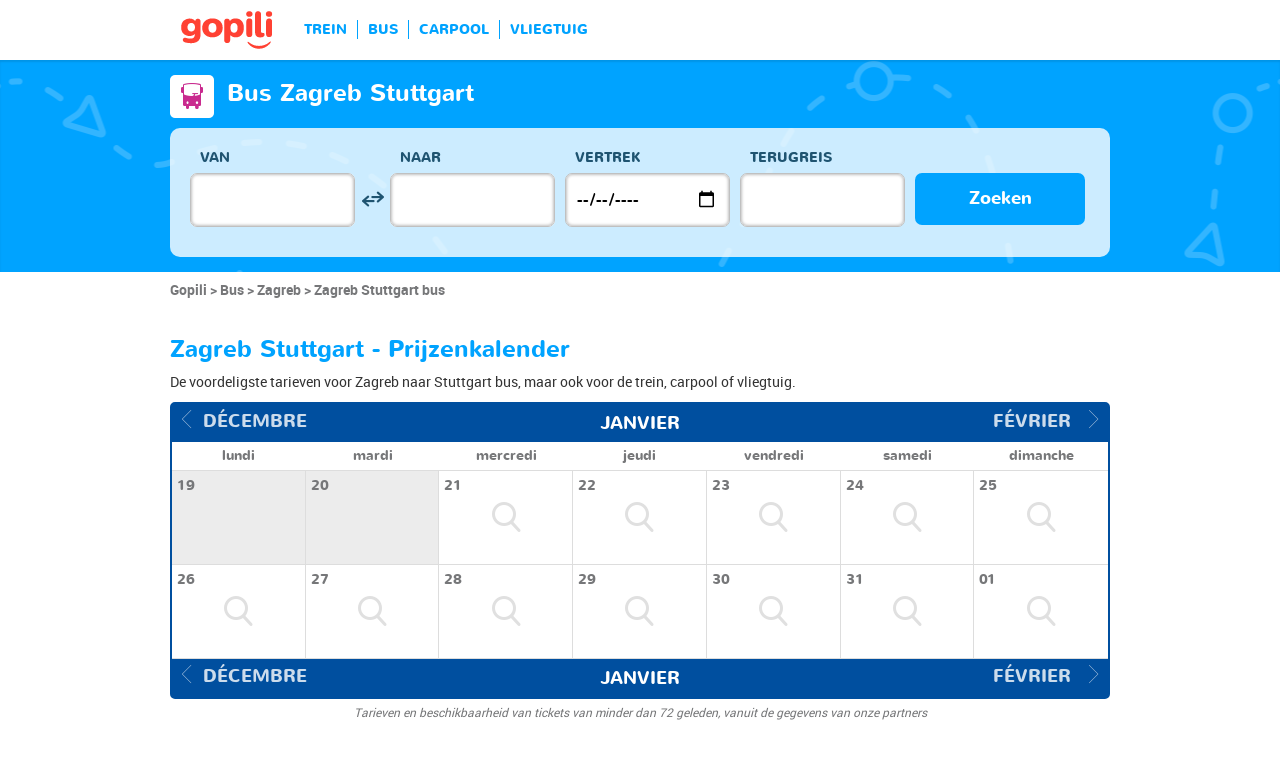

--- FILE ---
content_type: text/html; charset=UTF-8
request_url: https://www.gopili.com/nl/bus/route/bus-van-zagreb-naar-stuttgart-t36868-13380.html
body_size: 11055
content:
<!DOCTYPE html>
<html lang="nl">

<head>
<title>Bus Zagreb Stuttgart vanaf € 41 | gopili.com</title>
<meta charset="UTF-8">
<meta name="robots" content="index,follow">
	<meta name="viewport" content="width=device-width, initial-scale=1.0" />
	<meta property="google-site-verification" content="ZkP6HR_QJSxURBYJuUG204_0DQhI8HrZ1CTViuKRFGE" />
	<meta property="og:title" content="Vind een goedkoop kaartje - trein, bus, carpool, vliegtuig" />
	<meta property="og:site_name" content="gopili.com" />
	<meta property="og:country-name" content="Nederland" />
	<meta property="og:url" content="https://www.gopili.com/" />
	<meta property="og:image" content="https://www.gopili.com/gopilidesign/assets/images/logos/logo_gopili_white_1200x630.png" />
	<meta name="description" content="Vergelijk alle prijzen voor een buskaart Zagreb Stuttgart en reis goedkoop per trein, bus, carpool en vliegtuig. " />
	<link rel="shortcut icon" type="image/x-icon" href="/gopilidesign/assets/images/icones/favicon-1.ico" />
	<link rel="preload" as="font" href="/gopilidesign/fonts/nunito/nunito-bold-webfont.woff" type="font/woff2" crossorigin="anonymous" />
	<link rel="preload" as="font" href="/gopilidesign/fonts/Gopili/fonts/Gopili.woff" type="font/woff2" crossorigin="anonymous" />
	<link rel="preload" as="font" href="/gopilidesign/fonts/nunito/nunito-regular-webfont.woff" type="font/woff2" crossorigin="anonymous" />
	<link rel="canonical" href="https://www.gopili.com/nl/bus/route/bus-van-zagreb-naar-stuttgart-t36868-13380.html" />
	<link rel="alternate" hreflang="en" href="https://www.gopili.com/en-us/bus/route/bus-from-zagreb-to-stuttgart-t36868-13380.html" />
	<link rel="alternate" hreflang="nl" href="https://www.gopili.com/nl/bus/route/bus-van-zagreb-naar-stuttgart-t36868-13380.html" />
	<link  rel="stylesheet" href="/common/style_desktop_VRSkb1__20231127.css" type="text/css" />
	<link rel="preload" href="/gopilisearchengine/style_logo_VRSkb1__20231127.css" as="style" onload="this.onload=null;this.rel='stylesheet'">
	<noscript><link rel="stylesheet" href="/gopilisearchengine/style_logo_VRSkb1__20231127.css"></noscript> 
	<link rel="preload" href="/gopilisearchengine/style_logo_VRSkb1__20231127.css" as="style" onload="this.onload=null;this.rel='stylesheet'">
	<noscript><link rel="stylesheet" href="/gopilisearchengine/style_logo_VRSkb1__20231127.css"></noscript> 
<script type="application/ld+json">
				{
					"@context": "http://schema.org",
					"@type": "Organization",
					"name": "Gopili",
					"url": "https://www.gopili.com",
					"logo": "https://www.gopili.com/gopilidesign/assets/images/logos/logo_gopili_white_200x200.png",
					"sameAs": ["https://twitter.com/gopili", "https://www.facebook.com/gopili.com"]
				}
				</script><script type="application/ld+json">
            {
                "@context": "https://schema.org",
                "@type": "TravelAction",
                "distance": "610km",
                "fromLocation": {
                    "@type": "city",
                    "name": "Zagreb"
                },
                "toLocation": {
                    "@type": "city",
                    "name": "Stuttgart"
                }
            }
            </script><script>
var KB_global_js_environment={"viewer":{"code":"GPNL","locale":"nl_NL","lang":"nl","market":"NL","localizedDirectory":"\/nl","base_url":"https:\/\/www.gopili.com","base_url_redirect":"\/nl\/redirect\/","base_url_comparesite":"https:\/\/comparesite.gopili.com","currency":"EUR","exchange_rates":"{\"USD-EUR\":\"0.859771\",\"USD-GBP\":\"0.745508\",\"EUR-USD\":\"1.1631\",\"EUR-GBP\":\"0.8671\",\"GBP-USD\":\"1.34137\",\"GBP-EUR\":\"1.15327\",\"USD-RUB\":\"105\",\"EUR-RUB\":\"117.201\",\"GBP-RUB\":\"140.714\",\"RUB-USD\":\"0.00952381\",\"RUB-EUR\":\"0.00853235\",\"RUB-GBP\":\"0.00710659\",\"USD-PLN\":\"3.63279\",\"USD-TRY\":\"43.2721\",\"USD-BRL\":\"5.36669\",\"USD-CAD\":\"1.38844\",\"USD-CNY\":\"6.96337\",\"USD-INR\":\"90.8748\",\"USD-KRW\":\"1473.2\",\"USD-MXN\":\"17.6295\",\"GBP-PLN\":\"4.87291\",\"GBP-TRY\":\"58.0438\",\"GBP-BRL\":\"7.19871\",\"GBP-CAD\":\"1.86241\",\"GBP-CNY\":\"9.34045\",\"GBP-INR\":\"121.897\",\"GBP-KRW\":\"1976.1\",\"GBP-MXN\":\"23.6477\",\"EUR-PLN\":\"4.2253\",\"PLN-EUR\":\"0.23667\",\"PLN-USD\":\"0.27527\",\"PLN-GBP\":\"0.205216\",\"PLN-RUB\":\"24.4439\",\"PLN-TRY\":\"11.9115\",\"PLN-BRL\":\"1.47729\",\"PLN-CAD\":\"0.382198\",\"PLN-CNY\":\"1.91681\",\"PLN-INR\":\"25.0151\",\"PLN-KRW\":\"405.529\",\"PLN-MXN\":\"4.85289\",\"RUB-PLN\":\"0.0409101\",\"RUB-TRY\":\"0.132686\",\"RUB-BRL\":\"0.0491446\",\"RUB-CAD\":\"0.0120801\",\"RUB-CNY\":\"0.0601206\",\"RUB-INR\":\"0.720996\",\"RUB-KRW\":\"11.4555\",\"RUB-MXN\":\"0.195014\",\"EUR-TRY\":\"50.3298\",\"TRY-EUR\":\"0.0198689\",\"TRY-USD\":\"0.0231096\",\"TRY-GBP\":\"0.0172284\",\"TRY-PLN\":\"0.0839522\",\"TRY-RUB\":\"7.53661\",\"TRY-BRL\":\"0.124022\",\"TRY-CAD\":\"0.0320864\",\"TRY-CNY\":\"0.160921\",\"TRY-INR\":\"2.10008\",\"TRY-KRW\":\"34.045\",\"TRY-MXN\":\"0.407411\",\"EUR-BRL\":\"6.242\",\"BRL-EUR\":\"0.160205\",\"BRL-USD\":\"0.186335\",\"BRL-GBP\":\"0.138914\",\"BRL-PLN\":\"0.676914\",\"BRL-RUB\":\"20.3481\",\"BRL-TRY\":\"8.06309\",\"BRL-CAD\":\"0.258715\",\"BRL-CNY\":\"1.29752\",\"BRL-INR\":\"16.9331\",\"BRL-KRW\":\"274.508\",\"BRL-MXN\":\"3.28499\",\"EUR-CAD\":\"1.6149\",\"CAD-EUR\":\"0.619233\",\"CAD-USD\":\"0.72023\",\"CAD-GBP\":\"0.536937\",\"CAD-PLN\":\"2.61645\",\"CAD-RUB\":\"82.7808\",\"CAD-TRY\":\"31.1659\",\"CAD-BRL\":\"3.86525\",\"CAD-CNY\":\"5.01523\",\"CAD-INR\":\"65.4508\",\"CAD-KRW\":\"1061.04\",\"CAD-MXN\":\"12.6973\",\"EUR-CNY\":\"8.0991\",\"CNY-EUR\":\"0.123471\",\"CNY-USD\":\"0.143609\",\"CNY-GBP\":\"0.107061\",\"CNY-PLN\":\"0.5217\",\"CNY-RUB\":\"16.6332\",\"CNY-TRY\":\"6.21425\",\"CNY-BRL\":\"0.770703\",\"CNY-CAD\":\"0.199393\",\"CNY-INR\":\"13.0504\",\"CNY-KRW\":\"211.564\",\"CNY-MXN\":\"2.53175\",\"EUR-INR\":\"105.697\",\"INR-EUR\":\"0.00946105\",\"INR-USD\":\"0.0110041\",\"INR-GBP\":\"0.00820368\",\"INR-PLN\":\"0.0399758\",\"INR-RUB\":\"1.38697\",\"INR-TRY\":\"0.476173\",\"INR-BRL\":\"0.0590559\",\"INR-CAD\":\"0.0152787\",\"INR-CNY\":\"0.076626\",\"INR-KRW\":\"16.2113\",\"INR-MXN\":\"0.193998\",\"EUR-KRW\":\"1713.48\",\"KRW-EUR\":\"0.000583608\",\"KRW-USD\":\"0.000678794\",\"KRW-GBP\":\"0.000506046\",\"KRW-PLN\":\"0.00246592\",\"KRW-RUB\":\"0.0872941\",\"KRW-TRY\":\"0.0293729\",\"KRW-BRL\":\"0.00364288\",\"KRW-CAD\":\"0.000942468\",\"KRW-CNY\":\"0.0047267\",\"KRW-INR\":\"0.0616853\",\"KRW-MXN\":\"0.0119668\",\"EUR-MXN\":\"20.5049\",\"MXN-EUR\":\"0.0487688\",\"MXN-USD\":\"0.056723\",\"MXN-GBP\":\"0.0422875\",\"MXN-PLN\":\"0.206063\",\"MXN-RUB\":\"5.12784\",\"MXN-TRY\":\"2.45453\",\"MXN-BRL\":\"0.304415\",\"MXN-CAD\":\"0.0787568\",\"MXN-CNY\":\"0.394984\",\"MXN-INR\":\"5.15469\",\"MXN-KRW\":\"83.5644\",\"EUR-EUR\":\"1\",\"RUB-RUB\":\"1\"}","navigation_mode":"desktop","rubric_origine":"bus_journey_city_city","cookie_domain_name":".gopili.com","searchContext":"{\"from\":{\"id\":\"36868\",\"name\":\"Zagreb\",\"lat\":\"45.8143997\",\"lon\":\"15.9779997\",\"population\":\"698966\",\"admin_zone_id\":null,\"country_id\":\"146\",\"linkable\":null},\"to\":{\"id\":\"13380\",\"name\":\"Stuttgart\",\"lat\":\"48.782299\",\"lon\":\"9.17702007\",\"population\":\"589793\",\"admin_zone_id\":\"105\",\"country_id\":\"6\",\"linkable\":null},\"departure_date\":\"2026-01-23\",\"departure_flexible\":false,\"return_flexible\":false,\"options\":[]}","searchForm":{"cities_cache_autocompletion":"[]","wdg":{"label_from":"Van","label_to":"Naar","placeholder_from":"","placeholder_to":"","label_departure_date":"Vertrek","label_return_date":"Terugreis","placeholder_departure_date":"Vertrek","placeholder_return_date":"(optioneel)","label_flexible_date":"Flexibele datum","btn_validate":"Zoeken","advanced_options":"Geavanceerde opties","comparsite_title":"Zoek ook <span>(in een nieuw venster) :<\/span>","comparsite_accommodation_title":"Accommodatie in @city@: ","summary_from":"Van","summary_to":"Naar","summary_departure_date":"Vertrek","summary_return_date":"Terugreis","autocompletion_start_typing":"Begin met typen","autocompletion_loading":"Laden","btn_cancel":"Annuleren","no_resturn_date":"Geen datum voor retour","more_result":"Meer resultaten","info_no_result":"Geen resultaten","input_from_error":"Vul een plaats van vertrek in.","input_to_error":"Vul een plaats van bestemming in.","input_departure_error":"Selecteer een vertrekdatum","input_return_error":"De retourdatum kan niet later zijn dan de vertrekdatum"},"configuration":{"version":"default","active_view_calendar":"0","active_geo_position":"0","redirect_to_part":null},"options":{"title":null,"title_balise":"h2","display_hero_animation":false,"isLandingPage":false}},"compareSite":{"configuration":{"135":{"active":true,"part_id":135,"part_name":"Booking.com","mode":"optout","ruleMethod":"alwaysYes"}},"data":{"135":{}}},"searchResult":{"wdg":{"page_title":"Resultaten van de zoekopdracht","wdg_btn_list":"Lijst","wdg_btn_calendar":"Kalender","wdg_offer_filter_1":"aanbiedingen gefilterd op","wdg_offer_filter_2":"beschikbare aanbiedingen","wdg_offer_available":"beschikbare aanbiedingen","wdg_link_see_all":"alles weergeven","wdg_edit_search":"Zoekopdracht wijzigen","wdg_conversion_devise":"Deze prijs is omgezet in euro's om de vergelijking met alle beschikbare aanbiedingen mogelijk te maken.","wdg_reset_filter_transport":"Andere vervoersmiddelen bieden plaatsen voor een interessanter tarief.<br\/><span>Alle aanbiedingen bekijken &gt;<\/span>","wdg_sort_title":"Sorteren op : ","wdg_sort_price":"Prijs","wdg_sort_duration":"Duur","wdg_sort_departure_date":"Vertrektijd","wdg_see_more_offers":"Meer aanbiedingen bekijken","wdg_pricings_options_header":"Terug naar de resultaten","filter":{"wdg_filter_title":"Filters","wdg_cancel":"Annuleren","wdg_cancel_title":"Annuleren","wdg_duration":"Duur","wdg_duration_value":"u","wdg_time":"Tijd van","wdg_time_departure":"Vertrek","wdg_time_arrival":"Aankomst","wdg_partner":"Boek met","wdg_format_duration":"@h@h @m@m"},"loading":{"wdg_loading_title":"Zoeken","wdg_stop_button":"Zoekopdracht stoppen","wdg_offer_find":"aanbieding","wdg_offers_find":"aanbiedingen"},"filtertransport":{"wdg_filtretransport_title":"Vervoersmiddel","wdg_train":"Trein","wdg_bus":"Bus","wdg_ridesharing":"Carpool","wdg_plane":"Vliegtuig","wdg_cancel":"Annuleren","wdg_offers":"tickets vanaf","wdg_offer":"tickets vanaf","wdg_no_offer":"aanbieding"},"histogramme":{"wdg_title":"Vertrektijd","wdg_cancel":"Annuleren"},"calendar":{"wdg_calendar_title":"Kalender met de beste prijzen gevonden voor de maand","wdg_loading":"Laden","wdg_filter_title":"Vervoersmiddelen","wdg_filter_train":"Trein","wdg_filter_bus":"Bus","wdg_filter_car":"Carpool","wdg_filter_plane":"Vliegtuig","wdg_none":"geen","wdg_all":"alle","wdg_day_1":"maandag","wdg_day_2":"dinsdag","wdg_day_3":"woensdag","wdg_day_4":"donderdag","wdg_day_5":"vrijdag","wdg_day_6":"zaterdag","wdg_day_7":"zondag"},"switchdates":{"wdg_departure":"Vertrek","wdg_return":"Terug","wdg_format_date":"ddd DD MMM"},"offer":{"wdg_select_button":"Meer Info","wdg_wifi_on_board":"gratis WiFi","wdg_food_on_board":"Restauratie aan boord","wdg_electrical_on_board":"Stopcontact","wdg_duration":"Duur","wdg_details":"Details","wdg_details_from":"Vanaf","wdg_details_to":"Naar","wdg_format_duration":"@H@h @M@m","wdg_price_origine":"Prijs in @currency_display@: @price_unite@@currency@@price_centime@","wdg_additional_informations":{"56":"Search for return train tickets >"},"wdg_details_btn_redirect":"Meer informatie","wdg_best_price":"Beste prijs","wdg_book_airlines":"Boeken bij de luchtvaartmaatschappij","wdg_leaving_on":"Vertrekt op:","wdg_stopover_in":"Overstap in ","wdg_no_stop":"Direct","wdg_stop":" overstap","wdg_stops":" overstappen","wdg_more_agencies":"Prijzen gevonden op de websites @nb_agencies@ weergeven","wdg_operated_by":"Luchtvaartmaatschappij:","wdg_flight":"Vlucht"},"noresult":{"wdg_no_result_for_search":"Er zijn geen aanbiedingen voor @date_search_formated@.<br\/> Selecteer een andere datum voor dit traject op de kalender hieronder.","wdg_no_result_for_search_mobile":"Er zijn geen aanbiedingen voor @date_search_formated@.<br\/> Selecteer een andere datum voor dit traject","wdg_no_result_for_filter":"Er zijn geen aanbiedingen die overeenkomen met de geselecteerde filters","wdg_no_routes":"Momenteel zijn er geen vervoerders op dit traject, wijzig uw stad van vertrek of aankomst.","wdg_no_result_reset_link":"alles weergeven","wdg_format_date":"dddd DD MMMM YYYY"},"menumobile":{"wdg_btn_filter":"Filters","wdg_btn_sort":"Sorteren","wdg_title_filter":"Filter","wdg_title_sort":"Sorteren op","wdg_link_reset":"Opnieuw instellen","wdg_link_apply":"Toepassen","wdg_sort_price":"Prijs","wdg_sort_duration":"Duur","wdg_sort_departure_date":"Vertrektijd"},"searchpremium":{"wdg_searchpremium_legal":"Sponsored","wdgs_loading":{"wdg_searchpremium_loading_1":"Zoeken naar de beste aanbiedingen op @partner_name@","wdg_searchpremium_loading_2":"Zoeken naar de beste aanbiedingen op @partner_name@"},"wdgs_result":{"wdg_searchpremium_result_1":"@nb_offers@ tickets vanaf @formated_best_price@","wdg_searchpremium_result_2":"Goedkoper dan treinen, sneller dan bussen!","wdg_searchpremium_noresult_1":"Klik hier om de zoekopdracht te starten op @partner_name@","wdg_searchpremium_offer":"aanbieding","wdg_searchpremium_offers":"aanbiedingen","wdg_btn_redirect":"Meer Info"}}},"configuration":{"default_filter_transport_mode":null,"active_best_prices_calendar":"0","active_histogramme":"1","active_filter_transport":"1","template_offer":"default","requester_filter_type_id":"none","default_offer_sort":"sort_price","google_afs_desktop":null,"google_afs_mobile":null}},"searchHistory":{"wdg":{"title":"Overzicht van zoekopdrachten","new_search":"Nieuwe zoekopdracht","wdg_format_date":"DD\/MM"},"configuration":{"template_alternatif":"1","primary_color":"#ff4133","url_logo_alternatif":"\/gopilidesign\/assets\/images\/logo_gopili_blanc.png"}},"transport_types":{"train":1,"bus":2,"flight":3,"carpool":4,"combined":12}}};
</script>

            <!-- Google Tag Manager -->
            <script>(function(w,d,s,l,i){w[l]=w[l]||[];w[l].push({'gtm.start':
            new Date().getTime(),event:'gtm.js'});var f=d.getElementsByTagName(s)[0],
            j=d.createElement(s),dl=l!='dataLayer'?'&l='+l:'';j.async=true;j.src=
            'https://www.googletagmanager.com/gtm.js?id='+i+dl;f.parentNode.insertBefore(j,f);
            })(window,document,'script','dataLayer','GTM-T6N2TWMP');</script>
            <!-- End Google Tag Manager -->
            	<script type="text/javascript" defer src="/common/main_VRSkb1__20231127.js"></script>
	<script type="text/javascript" defer src="/gopilisearchengine/asset/js/script-calendar-widget.min.js"></script>
	<script type="text/javascript" defer src="/gopilisearchengine/gopilisearchengine_thin_desktop_VRSkb1__20231127.js"></script>
	<script type="text/javascript" defer src="/gopilisearchengine/gopilisearchengine_thin_common_VRSkb1__20231127.js"></script>
</head>
<body >

            <!-- Google Tag Manager (noscript) -->
            <noscript><iframe src='https://www.googletagmanager.com/ns.html?id=GTM-T6N2TWMP'
            height='0' width='0' style='display:none;visibility:hidden'></iframe></noscript>
            <!-- End Google Tag Manager (noscript) -->
				<header class="gp-row gp-row-mod-header-reverse" role="banner">

		<div class="container">
		    <nav class="gp-header-desktop" role="navigation">
				<ul class="gp-header-desktop-list">

					<li class="gp-header-desktop-list-item">
						<span style="display: none">gopili</span>
						<a class="gp-header-desktop-list-item-link gp-header-desktop-list-item-link-logo" href="/nl/">
							<img class="logo-gopili" width="94" height="40" src="/gopilidesign/assets/images/logo_gopili.svg" alt="logo">
						</a>
					</li>

					<li class="gp-header-desktop-list-item"><a class="gp-header-desktop-list-item-link" href="/nl/trein/">TREIN</a></li><li class="gp-header-desktop-list-item"><a class="gp-header-desktop-list-item-link" href="/nl/bus/">BUS</a></li><li class="gp-header-desktop-list-item"><a class="gp-header-desktop-list-item-link" href="/nl/carpool/">CARPOOL</a></li><li class="gp-header-desktop-list-item"><a class="gp-header-desktop-list-item-link" href="/nl/vluchten/">VLIEGTUIG</a></li>
				</ul>

				
			</nav>

	  	</div>
	</header>

	<div id="gp-region-search-bar-history"></div>

	<div id="gp-global">
		
			<!-- page title header with icon, tiel and description -->
			<section class="gp-row gp-row-mod-engine" id="top_search_engine">

				
					<div class="container">
						<div class="gp-page-title">
							<i class="gp-icon-card-bus-reverse"></i>							<div class="gp-page-title-text">
								<h1 class="gp-page-title-text-title" style="margin-bottom: 5px;">Bus Zagreb Stuttgart</h1>
							</div>
						</div>
					</div>

				
				
					<div class="container">
						<div class="gp-search-form gp-search-form-hero"></div>
						<div class="gp-search-form gp-search-form-hero" id="top_search_engine_grid">
	<div>
		<div class="clearfix">
			<div class="gp-search-form-fieldset from" data-point="from">
				<fieldset>
					<label class="gp-search-form-fieldset-label">
						Van					</label>
					<div>
						<span class="twitter-typeahead" style="position: relative; display: inline-block;">
							<input
								value=""
								type="text"
								tabindex="-1"
								class="typeahead tt-hint"
								readonly=""
								autocomplete="off"
								spellcheck="false"
								dir="ltr"
								style="position: absolute; top: 0px; left: 0px; border-color: transparent; box-shadow: none; opacity: 1;"
							>
							<input
								value=""
								type="text"
								tabindex="1"
								class="typeahead tt-input"
								name="from"
								placeholder=""
								autocomplete="off"
								spellcheck="false"
								dir="auto"
								style="position: relative; vertical-align: top; background-color: transparent;"
							>
							<pre
								aria-hidden="true"
								style="position: absolute; visibility: hidden; white-space: pre;"
							></pre>
							<div
								class="tt-menu"
								style="position: absolute; top: 100%; left: 0px; z-index: 100; display: none;"
							>
								<div class="tt-dataset tt-dataset-autocomplete"></div>
							</div>
						</span>
					</div>
				</fieldset>
			</div>

			<div class="gp-search-form-fieldset gp-search-form-fieldset-reverse">
				<fieldset>
					<label></label>
					<div>
						<a
							href="#"
							class="gp-search-form-reverse"
							data-js-action="reserce-cities"
							aria-label="inverse"
						>
							<i class="gp-icon-switch-vertical"></i>
						</a>
					</div>
				</fieldset>
			</div>

			<div class="gp-search-form-fieldset" data-point="to">
				<fieldset>
					<label class="gp-search-form-fieldset-label">
						Naar					</label>
					<div>
						<span class="twitter-typeahead" style="position: relative; display: inline-block;">
							<input
								value=""
								type="text"
								tabindex="-1"
								class="typeahead tt-hint"
								readonly=""
								autocomplete="off"
								spellcheck="false"
								dir="ltr"
								style="position: absolute; top: 0px; left: 0px; border-color: transparent; box-shadow: none; opacity: 1;"
							>
							<input
								value=""
								type="text"
								tabindex="1"
								class="typeahead tt-input"
								name="from"
								placeholder=""
								autocomplete="off"
								spellcheck="false"
								dir="auto"
								style="position: relative; vertical-align: top; background-color: transparent;"
							>
							<pre
								aria-hidden="true"
								style="position: absolute; visibility: hidden; white-space: pre;"
							></pre>
							<div
								class="tt-menu"
								style="position: absolute; top: 100%; left: 0px; z-index: 100; display: none;"
							>
								<div class="tt-dataset tt-dataset-autocomplete"></div>
							</div>
						</span>
					</div>
				</fieldset>
			</div>

			<div class="gp-search-form-fieldset">
				<fieldset>
					<label class="gp-search-form-fieldset-label">
						Vertrek					</label>
					<div>
						<i class="gp-icon-calendar"></i>
						<input
							type="date"
							tabindex="3"
							class="hasDatepicker"
							name="departure"
							placeholder="Vertrek"
							onfocus="this.showPicker();"
							aria-label="dep"
						>
					</div>
				</fieldset>
			</div>

			<div class="gp-search-form-fieldset">
				<fieldset>
					<label class="gp-search-form-fieldset-label">
						Terugreis					</label>
					<div>
						<i class="gp-icon-calendar"></i>
						<i class="gp-icon-close"></i>
						<input
							type="text"
							readonly=""
							value=""
							tabindex="4"
							class="hasDatepicker"
							name="return"
							onfocus="this.type='date';this.showPicker();"
							onblur="if(this.value=='') this.type='text'"
						>
					</div>
				</fieldset>
			</div>

			<div class="gp-search-form-fieldset">
				<fieldset>
					<label class="gp-search-form-fieldset-label">&nbsp;</label>
					<button tabindex="5" class="gp-btn-info btn-confirm ">
						Zoeken					</button>
				</fieldset>
			</div>
		</div>
	</div>
</div>
					</div>

				
			</section>

						<section class="gp-row" style="padding:0;">
				<div class="container">

					<ol class="gp-breadcrumb" itemscope itemtype="http://schema.org/BreadcrumbList">
							<li itemprop="itemListElement" itemscope itemtype="http://schema.org/ListItem" class="gp-breadcrumb-item">
												<a href="/nl/" itemprop="item">
													<span itemprop="name">Gopili</span>
												</a>
												<meta itemprop="position" content="1" />
											</li>	<li itemprop="itemListElement" itemscope itemtype="http://schema.org/ListItem" class="gp-breadcrumb-item">
												<a href="/nl/bus/" itemprop="item">
													<span itemprop="name">Bus</span>
												</a>
												<meta itemprop="position" content="2" />
											</li>	<li itemprop="itemListElement" itemscope itemtype="http://schema.org/ListItem" class="gp-breadcrumb-item">
												<a href="/nl/bus/stad/bus-naar-zagreb-t36868.html" itemprop="item">
													<span itemprop="name">Zagreb</span>
												</a>
												<meta itemprop="position" content="3" />
											</li>	<li itemprop="itemListElement" itemscope itemtype="http://schema.org/ListItem" class="gp-breadcrumb-item">
												<a href="#" itemprop="item">
												    <span itemprop="name">Zagreb Stuttgart bus</span>
												</a>
		    									<meta itemprop="position" content="4" />
		    								</li>					</ol>

					
				</div>
			</section>

		


<section class="gp-row">
	<div class="container">

	
		
		
		
		
		
		
		
		
		
		
		
		
		
		
		
		
					<div class="gp-content-bloc">
				<h2 class="gp-content-bloc-title">
					Zagreb Stuttgart - Prijzenkalender				</h2>
				<p class="gp-content-bloc-text">
					De voordeligste tarieven voor Zagreb naar Stuttgart bus, maar ook voor de trein, carpool of vliegtuig. 				</p>

				
		<div class="gp-calendar" id="gp-calendar">

			<div class="gp-calendar-content show">

				<header>
					<a href="javascript:void(0);" class="gp-calendar-content-nav gp-calendar-content-nav-prev"><i class="gp-icon-chevron-left-thin"></i>&nbsp;&nbsp;<span>décembre </span></a>
					<a href="javascript:void(0);" class="gp-calendar-content-nav gp-calendar-content-nav-next"><span>février </span>&nbsp;&nbsp;<i class="gp-icon-chevron-right-thin"></i></a>
					<span class="gp-calendar-content-search-month">janvier</span>
				</header>

				<section class="gp-calendar-content-days">

					
						<span>lundi</span>

					
						<span>mardi</span>

					
						<span>mercredi</span>

					
						<span>jeudi</span>

					
						<span>vendredi</span>

					
						<span>samedi</span>

					
						<span>dimanche</span>

					
				</section>

				<section class="gp-calendar-content-container">

					<div id="gp-region-calendar-content">

						
					<div class="gp-calendar-content-container-day gp-calendar-day-past">
						<header>
							<span>19</span>
						</header>
						<div class="gp-child-view-container" style="height: 63px;"></div>
					</div>

				
					<div class="gp-calendar-content-container-day gp-calendar-day-past">
						<header>
							<span>20</span>
						</header>
						<div class="gp-child-view-container" style="height: 63px;"></div>
					</div>

									<div class="gp-calendar-content-container-day">
						<header>
							<span>21</span>
						</header>
						<div class="gp-child-view-container" style="height: 63px;"><p onclick="window.scrollTo(0, 0);" class="gp-calendar-content-container-day-new-search"><i class="gp-icon-zoom"></i></p></div>
					</div>

									<div class="gp-calendar-content-container-day">
						<header>
							<span>22</span>
						</header>
						<div class="gp-child-view-container" style="height: 63px;"><p onclick="window.scrollTo(0, 0);" class="gp-calendar-content-container-day-new-search"><i class="gp-icon-zoom"></i></p></div>
					</div>

									<div class="gp-calendar-content-container-day">
						<header>
							<span>23</span>
						</header>
						<div class="gp-child-view-container" style="height: 63px;"><p onclick="window.scrollTo(0, 0);" class="gp-calendar-content-container-day-new-search"><i class="gp-icon-zoom"></i></p></div>
					</div>

									<div class="gp-calendar-content-container-day">
						<header>
							<span>24</span>
						</header>
						<div class="gp-child-view-container" style="height: 63px;"><p onclick="window.scrollTo(0, 0);" class="gp-calendar-content-container-day-new-search"><i class="gp-icon-zoom"></i></p></div>
					</div>

									<div class="gp-calendar-content-container-day">
						<header>
							<span>25</span>
						</header>
						<div class="gp-child-view-container" style="height: 63px;"><p onclick="window.scrollTo(0, 0);" class="gp-calendar-content-container-day-new-search"><i class="gp-icon-zoom"></i></p></div>
					</div>

									<div class="gp-calendar-content-container-day">
						<header>
							<span>26</span>
						</header>
						<div class="gp-child-view-container" style="height: 63px;"><p onclick="window.scrollTo(0, 0);" class="gp-calendar-content-container-day-new-search"><i class="gp-icon-zoom"></i></p></div>
					</div>

									<div class="gp-calendar-content-container-day">
						<header>
							<span>27</span>
						</header>
						<div class="gp-child-view-container" style="height: 63px;"><p onclick="window.scrollTo(0, 0);" class="gp-calendar-content-container-day-new-search"><i class="gp-icon-zoom"></i></p></div>
					</div>

									<div class="gp-calendar-content-container-day">
						<header>
							<span>28</span>
						</header>
						<div class="gp-child-view-container" style="height: 63px;"><p onclick="window.scrollTo(0, 0);" class="gp-calendar-content-container-day-new-search"><i class="gp-icon-zoom"></i></p></div>
					</div>

									<div class="gp-calendar-content-container-day">
						<header>
							<span>29</span>
						</header>
						<div class="gp-child-view-container" style="height: 63px;"><p onclick="window.scrollTo(0, 0);" class="gp-calendar-content-container-day-new-search"><i class="gp-icon-zoom"></i></p></div>
					</div>

									<div class="gp-calendar-content-container-day">
						<header>
							<span>30</span>
						</header>
						<div class="gp-child-view-container" style="height: 63px;"><p onclick="window.scrollTo(0, 0);" class="gp-calendar-content-container-day-new-search"><i class="gp-icon-zoom"></i></p></div>
					</div>

									<div class="gp-calendar-content-container-day">
						<header>
							<span>31</span>
						</header>
						<div class="gp-child-view-container" style="height: 63px;"><p onclick="window.scrollTo(0, 0);" class="gp-calendar-content-container-day-new-search"><i class="gp-icon-zoom"></i></p></div>
					</div>

									<div class="gp-calendar-content-container-day">
						<header>
							<span>01</span>
						</header>
						<div class="gp-child-view-container" style="height: 63px;"><p onclick="window.scrollTo(0, 0);" class="gp-calendar-content-container-day-new-search"><i class="gp-icon-zoom"></i></p></div>
					</div>

				
					</div>

				</section>

				<footer>
					<a href="javascript:void(0);" class="gp-calendar-content-nav gp-calendar-content-nav-prev"><i class="gp-icon-chevron-left-thin"></i>&nbsp;&nbsp;<span>décembre </span></a>
					<a href="javascript:void(0);" class="gp-calendar-content-nav gp-calendar-content-nav-next"><span>février </span>&nbsp;&nbsp;<i class="gp-icon-chevron-right-thin"></i></a>
					<span class="gp-calendar-content-search-month">janvier</span>
				</footer>

			</div>

			
			    <p class="gp-legend">Tarieven en beschikbaarheid van tickets van minder dan 72 geleden, vanuit de gegevens van onze partners </p>

			  
		</div>

		<script type="text/javascript">

			if(document.addEventListener)
			{
				document.addEventListener( "DOMContentLoaded", function(){
					StartGopiliCalendar();
				});
			}
			else if(document.attachEvent)
			{
				document.attachEvent("onreadystatechange", function(){
					StartGopiliCalendar();
				});
			}

			function StartGopiliCalendar() {

				var calendar = new CalendarWidget({

					id: 'gp-calendar',
					market: "NL",
					from_id: "36868",
					to_id: "13380",
					rubrique: "bus-journey",
					emplacement: "result_calendar",
					complement: "alternative",
					search_filter_transport: "",

				});
			}

		</script>


					</div>
		
		
		
		
		
		
		
		
		
		
		
		
		
		
		
		
					<div class="gp-content-bloc">
				<h2 class="gp-content-bloc-title">
					Busreis Zagreb Stuttgart - de voordeligste prijzen				</h2>
				<p class="gp-content-bloc-text">
					Gopili vergelijkt de bustijden Zagreb Stuttgart en de tarieven van bus Zagreb Stuttgart: zo bespaart u tijd en geld. Neem de <strong>bus Zagreb Stuttgart</strong> voor een familiebezoek, een uitstapje met vrienden, een weekendje weg of een zakenreis gopili vind de beste prijs en bustijden Zagreb Stuttgart voor de komende dagen.				</p>

				
		<div class="gp-table">
			<div class="gp-table-wrapper">
				<table>
					<thead>
						<tr>
							<th></th>
							<th>Traject</th>
							<th>Prijs</th>
							<th>Vertrek op </th>
							<th>om</th>
							<th>Maatschappij</th>							<th>Opgezocht</th>
						</tr>
					</thead>
					<tbody>
			<tr><td colspan=8 >Geen resultaat gevonden</td></tr>
					</tbody>
				</table>
			</div>

			
		</div>

		
		<p class="gp-search-on-engine">> <span class="gp-search-on-engine-link" style="text-decoration:underline; cursor:pointer;" onclick="window.open('#', '_self')">Goedkoop bus Zagreb Stuttgart vinden</span></p>

			</div>
		
		
		
		
		
		
		
		
		
		
		
		
		
		
		
		
		
		
		
		
		
		
		
		
		
		
		
		
		
		
		
		
		
		
			<div class="gp-content-bloc">
				<h2 class="gp-content-bloc-title">
					Traject van Zagreb naar Stuttgart per bus 				</h2>
				<h3 class="gp-content-bloc-subtitle">
					Kaart voor bussen van Zagreb naar Stuttgart				</h3>
				<div class="row">
                                            <div class="col-xs-9">
                            <p class="gp-content-bloc-map">
                                <img class="lazyload" data-src="https://cdn.gopili.com/default/map_journeys_square/map-36868_1-13380_1.jpg" height="333" width="333" alt="Zagreb Stuttgart"/>
                            </p>
                        </div>
                    					<div class="col-xs-15">
						
		<div class="gp-table no-head" style="padding-bottom: 10px;">
			<div class="gp-table-wrapper">
				<table>
					<tbody>

						<tr>
							<td class="gp-align-right gp-font-black">Vertrek op </td>
															<td class="gp-align-left">Zagreb, Kroatië</td>
													</tr>
						<tr>
							<td class="gp-align-right gp-font-black">Aankomst:</td>
															<td class="gp-align-left">Stuttgart, Baden-Württemberg, Duitsland</td>
													</tr>
						<tr>
							<td class="gp-align-right gp-font-black">Afstand:</td>
														<td class="gp-align-left"><span class="gp-brand-medium">610 kilometer</span></td>
						</tr>
						<tr>
							<td class="gp-align-right gp-font-black">Minimale duur:</td>
							<td class="gp-align-left"><span class="gp-brand-medium">11h20m</span></td>
						</tr>
						<tr>
							<td class="gp-align-right gp-font-black">Maximale duur:</td>
							<td class="gp-align-left"><span class="gp-brand-medium">15h50m</span></td>
						</tr>
						<tr>
							<td class="gp-align-right gp-font-black">Gemiddelde duur:</td>
							<td class="gp-align-left"><span class="gp-brand-medium">11h20m</span></td>
						</tr>
						<tr>
							<td class="gp-align-right gp-font-black">Minimale prijs:</td>
							<td class="gp-align-left"><span class="gp-brand-medium"><span class="gp-brand-price">€ 41</span></span></td>
						</tr>
						<tr>
							<td class="gp-align-right gp-font-black">Maximale prijs:</td>
							<td class="gp-align-left"><span class="gp-brand-medium"><span class="gp-brand-price">€ 116</span></span></td>
						</tr>
						<tr>
							<td class="gp-align-right gp-font-black">Gemiddelde prijs:</td>
							<td class="gp-align-left"><span class="gp-brand-medium"><span class="gp-brand-price">€ 54</span></span></td>
						</tr>
						<tr>
							<td class="gp-align-right gp-font-black">Busmaatschappijen:</td>
							<td class="gp-align-left">
							-							</td>
						</tr>
						<tr>
							<td class="gp-align-right gp-font-black">Aantal busmaatschappijen: </td>
							<td class="gp-align-left">
							-							</td>
						</tr>

					</tbody>
				</table>
			</div>
		</div>

							</div>
				</div>

				<p class="gp-content-bloc-text">
					Op dit moment biedt geen enkele maatschappij een <strong>busreis Zagreb naar Stuttgart</strong> 				</p>
				<p class="gp-content-bloc-text">
					Door de prijzen voor kaartjes  te vergelijken, hebben we als beste prijs € 41 gevonden, maar dat kan oplopen tot € 116. Goed om te weten: de gemiddelde prijs voor een buskaartje op dit traject is € 54.				</p>
				<p class="gp-content-bloc-text">
					De reis tussen Zagreb (, Kroatië) en Stuttgart (Baden-Württemberg, Duitsland) met een afstand van 609.513 kilometer duurte gemiddeld 11h20m,, maar kan korter, 11h20m of langer, 15h50m duren afhankelijk van de maatschappijen die deze verbinding aanbieden. 				</p>

				<p class="gp-content-bloc-text">De bus is het meest milieuvriendelijke vervoer over land voor dit traject, maar niet de snelste. De reis duur namelijk langer vergeleken met het vliegtuig of de trein.</p>

			</div>
		
		
		
		
		
		
		
		
		
		
		
		
		
		
		
		
		
		
		
		
		
		
		
		
		
		
		
		
		
		
		
		
					<div class="gp-content-bloc">
				<p class="gp-content-bloc-title">
					Grafiek van de komende prijzen op deze lijn 				</p>

				<p class="gp-content-bloc-text">
					Zin om met de bus naar Stuttgart te gaan? Als u flexibel bent, is dit de juiste plek! Wij hebben voor u de komende prijzen verzameld voor een reis tussen deze twee steden. 				</p>

				<p class="gp-content-bloc-text">
					Momenteel zijn er geen gegevens beschikbaar.  				</p>

			</div>

		
		
		
		
		
		
		
		
		
		
		
		
		
		
		
		
		
		
		
		
		
		
		
		
		
		
		
		
		
		
		
		
		
		
		
		
		
		
		
		
		
		
		
		
		
		
		
		
		
		
		
		
		
		
		
		
		
		
		
		
		
		
					<div class="gp-content-bloc">
				<p class="gp-content-bloc-title">
					Tips en trucs voor reizen met de bus 				</p>

				<ul class="gp-dotted-list">
					<li>De langste afstand die kan worden afgelegd tussen twee plekken zonder een zee tegen te komen, is 13.589 km. Er moeten 18 landen doorgereden worden, dag en nacht gereden worden (met 80km/u)! Maar door woestijnen en bergen is het onmogelijk om dit met de bus te doen.</li>
					<li>In Frankrijk, voor de liberalisering van de sector van lange-afstandsbussen, was er maar een enkele busmaatschappij, 6 maanden later waren er al 5!</li>
					<li>Wat is veiliger: de bus of de auto? De kans op een ongeluk is veel kleiner met de bus dan met de auto; de bus is de meest zekere vervoersmiddel op onze planeet!</li>
					<li>De bus heeft zangers op ideeën gebracht, met name Superbus die daar zijn artiestennaam op gebaseerd heeft!</li>
					<li>Busreizen voor lange afstanden zijn vaak voordeliger dan de trein of het vliegtuig en zijn rustiger dan rijden met de auto</li>
				</ul>
			</div>
		
		
		
		
		
		
		
		
		
		
		
		
		
		
		
		
		
			<div class="gp-content-bloc">
				<p class="gp-content-bloc-title">Bus vanuit Zagreb </p>


									<p class="gp-content-bloc-subtitle">Andere landen</p>


					<div class="row">

											<div class="col-xs-8">
							<ul class="gp-links-list">

								
										<li>
											<a href='/nl/bus/route/bus-van-zagreb-naar-amsterdam-t36868-54758.html' >
												Bus Zagreb Amsterdam
											</a>
										</li>
									

							</ul>
						</div>
						<div class="col-xs-8">
							<ul class="gp-links-list">

								
							</ul>
						</div>
						<div class="col-xs-8">
							<ul class="gp-links-list">

								
							</ul>
						</div>

					</div>


			</div>

		
		
		
		
		
		
		
		
		
		
		
		
		
		
		
		
		
		
		
		
		
		
		
		
		
		
		
		
		
		
		
		
		
		
		
		
		
		
		
		
		
		
		
		
		
		
		
		
		
		
		
		
		
		
		
		
		
		
		
		
		
		
		
			<div class="gp-content-bloc">
				<p class="gp-content-bloc-title">Nuttige informatie</p>
				<ul class="gp-links-list">
					<li>
						<a href="/nl/bus/" >
								Busreizen						</a>
					</li>
					
										<li>
						<a href="/nl/bus/route/bus-van-stuttgart-naar-zagreb-t13380-36868.html" >
								Buskaart Stuttgart Zagreb						</a>
					</li>
									</ul>
			</div>

		
		
		
		
		
		
		
		
		
		
		
		
		
		
		
		
		
		
		
		
		
		
		
		
		
		
		
		
		
		
		
		
		
		
		
		
		
		
		
		
		
		
		
		
		
		
		
		
		
		
		
		
		
		
		
		
		
		
		
		
		
		
		
		
		
		
		
		
		
		
		
		
		
		
		
		
		
		
		
		
		
		
		
		
		
		
		
		
		
		
		
		
		
		
		
		
		
		
		
		
		
		
		
		
		
		
		
		
		
		
		
		
		
		
		
		
		
		
		
		
		
		
	</div>
</section>

		</div>

		        <div id="gp-region-search-result"></div>
		<footer class="gp-row gp-row-mod-footer" role="contentinfo">
		 	<div class="container">

				<div class="gp-footer row">
			 	
					<div class="gp-footer-col col-xs-5">
						<ul class="gp-footer-col-list">
							<li class="gp-footer-col-list-title">OVER</li><li class="gp-footer-col-list-link"><a href="/nl/contact.html" >Contact</a></li><li class="gp-footer-col-list-link"><a href="/nl/privacy-beleid.html" >Wettelijke vermeldingen</a></li><li class="gp-footer-col-list-link"><a href="/nl/cookies.html" >Cookies</a></li>
						</ul>
					</div>
					<div class="gp-footer-col col-xs-5">
						<ul class="gp-footer-col-list">
							<li class="gp-footer-col-list-title">ALLE TRAJECTEN</li><li class="gp-footer-col-list-link"><a href="/nl/trein/route/" >Trajecten met trein</a></li><li class="gp-footer-col-list-link"><a href="/nl/bus/route/" >Trajecten met bus</a></li><li class="gp-footer-col-list-link"><a href="/nl/carpool/route/" >Trajecten met carpool</a></li><li class="gp-footer-col-list-link"><a href="/nl/vluchten/route/" >Trajecten met vliegtuig</a></li>
						</ul>
					</div>
					<div class="gp-footer-col col-xs-5">
						<ul class="gp-footer-col-list">
							<li class="gp-footer-col-list-title">ALLE STEDEN</li><li class="gp-footer-col-list-link"><a href="/nl/trein/stad/" >Met de trein</a></li><li class="gp-footer-col-list-link"><a href="/nl/bus/stad/" >Met de bus</a></li><li class="gp-footer-col-list-link"><a href="/nl/carpool/stad/" >Met carpool</a></li><li class="gp-footer-col-list-link"><a href="/nl/vluchten/stad/" >Met vliegtuig</a></li>
						</ul>
					</div>
					<div class="gp-footer-col col-xs-5">
						<ul class="gp-footer-col-list">
							<li class="gp-footer-col-list-title">BLIJF OP DE HOOGTE</li><li class="gp-footer-col-list-link"><a href="https://play.google.com/store/apps/details?id=com.kelbillet.gopili&referrer=utm_source%3Dgopili_nl%26utm_medium%3Dsite_links" >Android App</a></li><li class="gp-footer-col-list-link"><a href="https://itunes.apple.com/app/apple-store/id1056848561?pt=309021&ct=sitelinks_gopili_nl&mt=8" >iOS App</a></li><li class="gp-footer-col-list-link"><a href="/nl/maatschappij/" >Maatschappijen</a></li><li class="gp-footer-col-list-link"><a href="/nl/vergelijkingstool.html" >Vergelijkingstool</a></li>
						</ul>
					</div>				
						  	</div>
		</footer>
		
				
		<script id="tpl-search-history-bar" type="text/html">
		<div class="gp-search-history-bar-alternatif">
			<div class="container">

			<a class="logo-gopili" href="/nl/" title=""><img src="/gopilidesign/assets/images/logo_gopili_blanc.png" alt="logo gopili" height="32"/></a>

			<a href="javascript:void(0);" class="gp-search-history-nav gp-search-history-nav-prev" data-nav="prev">
				<i class="gp-icon-chevron-left"></i>
			</a>
			<a href="javascript:void(0);" class="gp-search-history-nav gp-search-history-nav-next" data-nav="next">
				<i class="gp-icon-chevron-right"></i>
			</a>

			<a href="javascript:void(0);" class="gp-search-history-new-search"><i class="gp-icon-plus"></i> <span><%= wdg_new_search %></span></a>

			<div class="gp-search-history-bar-container">
				<div>

				</div>
			</div>
		</div>

	</div>

	<div class="container" style="margin:0 auto;">
		<div class="gp-search-form-search-page"></div>
	</div>

</script><script id="tpl-search-form" type="text/html"><div class="clearfix">

	<div class="gp-search-form-fieldset from" data-point="from" >
		<fieldset>
			<label class="gp-search-form-fieldset-label"><%= wdg_label_from %></label>
			<div>
				<i class="gp-icon-spinner ui-spinner-from"></i>
				<input value="<%= city_from_name %>" type="text" tabindex="1" class="typeahead" name="from" placeholder="<%= wdg_placeholder_from %>" />
			</div>
		</fieldset>
	</div>

	<div class="gp-search-form-fieldset gp-search-form-fieldset-reverse">
		<fieldset>
			<label></label>
			<div>
				<a href="javascript:void(0);" class="gp-search-form-reverse" data-js-action="reserce-cities" aria-label="inverse"><i class="gp-icon-switch-vertical"></i></a>
			</div>
		</fieldset>
	</div>

	<div class="gp-search-form-fieldset" data-point="to">
		<fieldset>
			<label class="gp-search-form-fieldset-label"><%= wdg_label_to %></label>
			<div>
				<i class="gp-icon-spinner ui-spinner-to"></i>
				<input value="<%= city_to_name %>" type="text" tabindex="2" name="to" placeholder="<%= wdg_placeholder_to %>" />
			</div>
		</fieldset>
	</div>

	<div class="gp-search-form-fieldset">
		<fieldset>
			<label class="gp-search-form-fieldset-label"><%= wdg_label_departure_date %></label>
			<div>
				<i class="gp-icon-calendar"></i>
				<input type="date" value="<%= departure_date %>" tabindex="3" class="" name="departure" onfocus="this.showPicker();"  aria-label="date" />
			</div>

					</fieldset>
	</div>

	<div class="gp-search-form-fieldset">
		<fieldset>
			<label class="gp-search-form-fieldset-label"><%= wdg_label_return_date %></label>
			<div>
				<i class="gp-icon-calendar"></i>
				<i class="gp-icon-close"></i>
				<input type="text" value="<%= return_date %>" tabindex="4" class="" name="return" onfocus="this.type='date';this.showPicker();" onblur="if(this.value=='') this.type='text'"  placeholder="<%= wdg_placeholder_return_date %>"  />
			</div>
		</fieldset>
	</div>

	<div class="gp-search-form-fieldset">
		<fieldset>
			<label class="gp-search-form-fieldset-label">&nbsp;</label>
			<button tabindex="5" class="gp-btn-info btn-confirm ">
				<%= wdg_btn_validate %>
			</button>
		</fieldset>
	</div>

</div>

<div class="gp-search-form-compare-site hide"></div></script><script id="tpl-compare-site" type="text/html">	<p style="padding-top: 5px;"><%= wdg_comparsite_title %></p>
	<div class="gp-search-form-compare-site-labels"></div>
</script>
<script id="tpl-compare-site-input" type="text/html">	<label style="padding-top: 5px;">
		<input type="checkbox" style="position:static;" name="compare-site-12481-input-<%= partner_id %>" value="<%= partner_id %>" />
		<%= partner_name %>
	</label>
</script>
<script id="tpl-compare-site-accommodation-input" type="text/html">	<label style="color: #767779; display: block;float: left;margin-right: 20px;padding-left: 10px;font-weight: normal;padding: 5px 8px; background: rgba(255,255,255,0.6); border-radius: 5px 5px 5px 5px;}">
		<span id="comparsite_accommodation_title" style="float:left; margin-right:10px;"><%= wdg_comparsite_accommodation_title %></span>
		<input type="checkbox" style="position:static;" name="compare-site-12481-input-<%= partner_id %>" value="<%= partner_id %>" />
		<%= partner_name %>
	</label>
</script>		<script type="text/javascript">

			if(document.addEventListener)
			{
				document.addEventListener( "DOMContentLoaded", function(){
					StartGopiliApp();
				});
			}
			else if(document.attachEvent)
			{
				document.attachEvent("onreadystatechange", function(){
					StartGopiliApp();
				});
			}

			function StartGopiliApp() {

				Viewer.start({
					code: KB_global_js_environment.viewer.code,
					locale: KB_global_js_environment.viewer.locale,
					lang: KB_global_js_environment.viewer.lang,
					market: KB_global_js_environment.viewer.market,
					localizedDirectory : KB_global_js_environment.viewer.localizedDirectory,
					currency: KB_global_js_environment.viewer.currency,
					cookie_domain_name: KB_global_js_environment.viewer.cookie_domain_name,
					exchange_rates: JSON.parse(KB_global_js_environment.viewer.exchange_rates),
					base_url: KB_global_js_environment.viewer.base_url,
					base_url_redirect: KB_global_js_environment.viewer.base_url_redirect,
					base_url_comparesite: KB_global_js_environment.viewer.base_url_comparesite,
					navigation_mode: KB_global_js_environment.viewer.navigation_mode,
					rubric_origine: KB_global_js_environment.viewer.rubric_origine,
					searchContext: KB_global_js_environment.viewer.searchContext,
					searchForm: KB_global_js_environment.viewer.searchForm,
					searchResult: KB_global_js_environment.viewer.searchResult,
					searchHistory:  KB_global_js_environment.viewer.searchHistory,
					transport_types:  KB_global_js_environment.viewer.transport_types,
				});
			}

		</script>
		<script defer src="https://static.cloudflareinsights.com/beacon.min.js/vcd15cbe7772f49c399c6a5babf22c1241717689176015" integrity="sha512-ZpsOmlRQV6y907TI0dKBHq9Md29nnaEIPlkf84rnaERnq6zvWvPUqr2ft8M1aS28oN72PdrCzSjY4U6VaAw1EQ==" data-cf-beacon='{"version":"2024.11.0","token":"0869c8134ab94fb6b24d45db3a7a15fb","r":1,"server_timing":{"name":{"cfCacheStatus":true,"cfEdge":true,"cfExtPri":true,"cfL4":true,"cfOrigin":true,"cfSpeedBrain":true},"location_startswith":null}}' crossorigin="anonymous"></script>
</body></html>